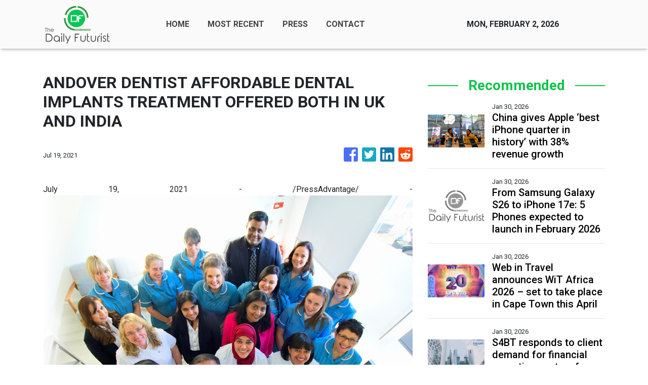

--- FILE ---
content_type: text/plain
request_url: https://www.google-analytics.com/j/collect?v=1&_v=j102&a=633889350&t=pageview&_s=1&dl=https%3A%2F%2Fthedailyfuturist.com%2Fnews%2Fandover-dentist-affordable-dental-implants-treatment-offered-both-in-uk-and-india%2F318096&ul=en-us%40posix&sr=1280x720&vp=1280x720&_u=IEBAAEABAAAAACAAI~&jid=390317629&gjid=1479695061&cid=580051612.1770076188&tid=UA-93857607-7&_gid=608642027.1770076188&_r=1&_slc=1&z=920921111
body_size: -452
content:
2,cG-FRTYRPFBNL